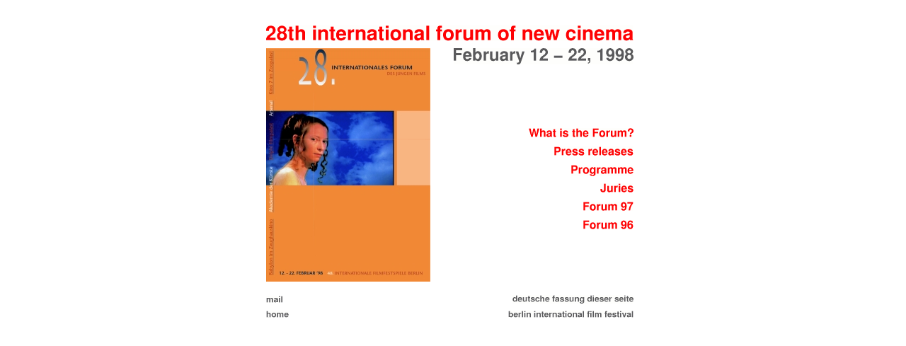

--- FILE ---
content_type: text/html; charset=utf-8
request_url: https://www.arsenal-berlin.de/forumarchiv/forum98/index-e.html
body_size: 931
content:
<HTML>
<HEAD>
   <META HTTP-EQUIV="Content-Type" CONTENT="text/html; charset=iso-8859-1">
   <META NAME="GENERATOR" CONTENT="Mozilla/4.04 [en] (X11; I; Linux 2.0.32 i586) [Netscape]">
   <META NAME="Author" CONTENT="Christoph Terhechte">
   <META NAME="Keywords" CONTENT="Forum, film, cinema">
   <TITLE>International Forum of New Cinema</TITLE>
</HEAD>
<BODY TEXT="#000000" BGCOLOR="#FFFFFF" LINK="#FF0000" VLINK="#51188E" ALINK="#0000FF">
&nbsp;
<CENTER><TABLE CELLSPACING=10 CELLPADDING=0 COLS=2 WIDTH="545" NOSAVE >
<TR NOSAVE>
<TD COLSPAN="2" NOSAVE><IMG SRC="forum-e-small.gif" ALT="28th International Forum of New Cinema" HEIGHT=22 WIDTH=519></TD>

<TD NOSAVE></TD>
</TR>

<TR NOSAVE>
<TD ALIGN=LEFT VALIGN=TOP ROWSPAN="9" NOSAVE><IMG SRC="plakat98.jpg" ALT="Poster: Tilda Swinton in CONCEIVING ADA by Lynn Hershman Leeson" HEIGHT=330 WIDTH=232></TD>

<TD ALIGN=RIGHT VALIGN=TOP NOSAVE><IMG SRC="date.gif" ALT="February 12 - 22, 1998" HEIGHT=23 WIDTH=254></TD>
</TR>

<TR NOSAVE>
<TD VALIGN=TOP HEIGHT="70" NOSAVE>
<DIV ALIGN=right>&nbsp;</DIV>
</TD>
</TR>

<TR NOSAVE>
<TD ALIGN=RIGHT VALIGN=TOP HEIGHT="16" NOSAVE><A HREF="whatis.html"><IMG SRC="whatis.gif" ALT="Einf�hrung" BORDER=0 HEIGHT=13 WIDTH=148></A></TD>
</TR>

<TR NOSAVE>
<TD ALIGN=RIGHT VALIGN=TOP HEIGHT="16" NOSAVE><A HREF="press.html"><IMG SRC="press.gif" ALT="Press releases" BORDER=0 HEIGHT=13 WIDTH=112></A></TD>
</TR>

<TR NOSAVE>
<TD ALIGN=RIGHT VALIGN=TOP HEIGHT="16" NOSAVE><A HREF="programm.html"><IMG SRC="programme.gif" ALT="Programme" BORDER=0 HEIGHT=16 WIDTH=88></A></TD>
</TR>

<TR NOSAVE>
<TD ALIGN=RIGHT VALIGN=TOP HEIGHT="16" NOSAVE><A HREF="http://www.berlinale.de/english/infos/nebenjury.html"><IMG SRC="juries.gif" ALT="Juries" BORDER=0 HEIGHT=13 WIDTH=47></A></TD>
</TR>

<TR>
<TD ALIGN=RIGHT VALIGN=TOP HEIGHT="16"><A HREF="../forum97/index-e.html"><IMG SRC="forum97.gif" ALT="Forum 97" BORDER=0 HEIGHT=13 WIDTH=71></A></TD>
</TR>

<TR>
<TD ALIGN=RIGHT VALIGN=TOP HEIGHT="16"><A HREF="../forum96/index-e.html"><IMG SRC="forum96.gif" ALT="Forum 96" BORDER=0 HEIGHT=13 WIDTH=71></A></TD>
</TR>

<TR NOSAVE>
<TD VALIGN=TOP HEIGHT="70" NOSAVE>
<DIV ALIGN=right>&nbsp;</DIV>
</TD>
</TR>

<TR>
<TD><A HREF="mailto:intforum@fdk-berlin.de"><IMG SRC="mail.gif" ALT="mailto:intforum@fdk-berlin.de" BORDER=0 HEIGHT=10 WIDTH=23></A></TD>

<TD>
<DIV ALIGN=right><A HREF="index.html"><IMG SRC="deutsch.gif" ALT="Deutsche Fassung dieser Seite" BORDER=0 HEIGHT=12 WIDTH=171></A></DIV>
</TD>
</TR>

<TR>
<TD><A HREF="../index.html"><IMG SRC="home.gif" ALT="Home" BORDER=0 HEIGHT=10 WIDTH=32></A></TD>

<TD>
<DIV ALIGN=right><A HREF="http://www.berlinale.de/"><IMG SRC="biff.gif" ALT="Berlin International Film Festival" BORDER=0 HEIGHT=10 WIDTH=177></A></DIV>
</TD>
</TR>
</TABLE></CENTER>
&nbsp;
</BODY>
</HTML>
